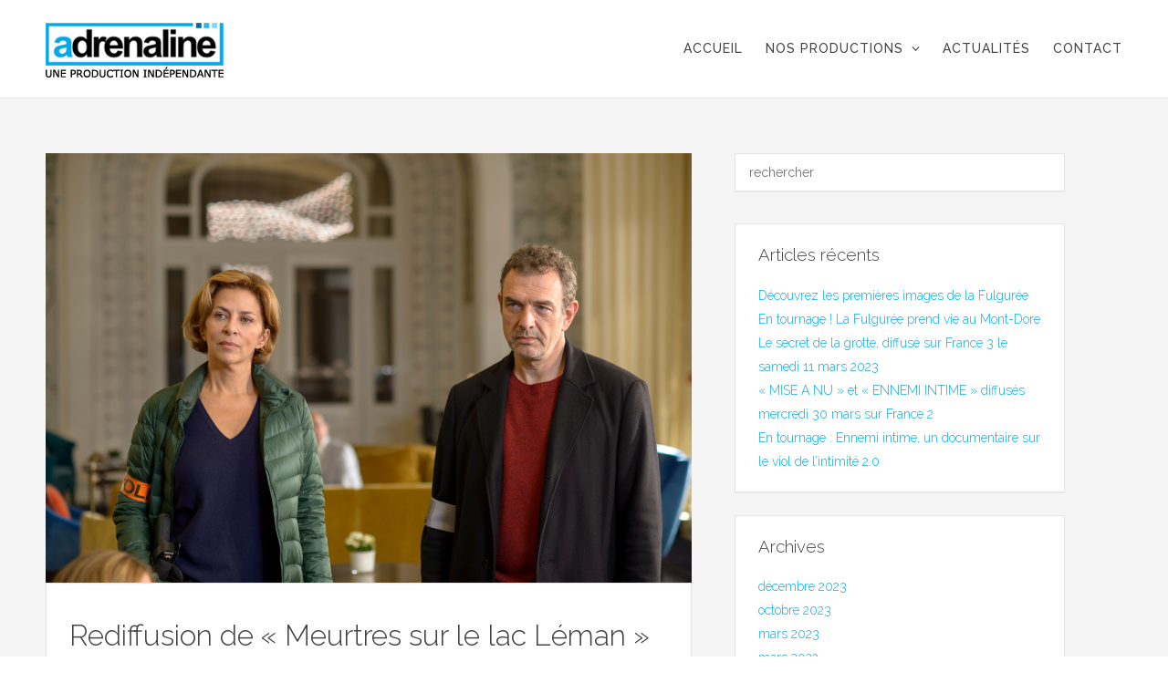

--- FILE ---
content_type: text/html; charset=UTF-8
request_url: https://www.adrenalineprod.fr/2017/12/
body_size: 7505
content:
<!DOCTYPE html>
<!--[if IE 9]> <html class="js ie9 oldie" lang="fr-FR"> <![endif]-->
<!--[if gt IE 8]><!--> <html class="js" lang="fr-FR"> <!--<![endif]-->

<head>
	<meta charset="UTF-8">
	<title>décembre |  2017 |  Adrenaline</title>
	<meta name="viewport" content="width=device-width, initial-scale=1.0">
	<link rel="pingback" href="https://www.adrenalineprod.fr/xmlrpc.php" />
	<meta name='robots' content='max-image-preview:large' />
<link rel='dns-prefetch' href='//maps-api-ssl.google.com' />
<link rel='dns-prefetch' href='//fonts.googleapis.com' />
<link rel='dns-prefetch' href='//s.w.org' />
<link rel="alternate" type="application/rss+xml" title="Adrenaline &raquo; Flux" href="https://www.adrenalineprod.fr/feed/" />
<link rel="alternate" type="application/rss+xml" title="Adrenaline &raquo; Flux des commentaires" href="https://www.adrenalineprod.fr/comments/feed/" />
<script type="text/javascript">
window._wpemojiSettings = {"baseUrl":"https:\/\/s.w.org\/images\/core\/emoji\/13.1.0\/72x72\/","ext":".png","svgUrl":"https:\/\/s.w.org\/images\/core\/emoji\/13.1.0\/svg\/","svgExt":".svg","source":{"concatemoji":"https:\/\/www.adrenalineprod.fr\/wp-includes\/js\/wp-emoji-release.min.js?ver=5.9.12"}};
/*! This file is auto-generated */
!function(e,a,t){var n,r,o,i=a.createElement("canvas"),p=i.getContext&&i.getContext("2d");function s(e,t){var a=String.fromCharCode;p.clearRect(0,0,i.width,i.height),p.fillText(a.apply(this,e),0,0);e=i.toDataURL();return p.clearRect(0,0,i.width,i.height),p.fillText(a.apply(this,t),0,0),e===i.toDataURL()}function c(e){var t=a.createElement("script");t.src=e,t.defer=t.type="text/javascript",a.getElementsByTagName("head")[0].appendChild(t)}for(o=Array("flag","emoji"),t.supports={everything:!0,everythingExceptFlag:!0},r=0;r<o.length;r++)t.supports[o[r]]=function(e){if(!p||!p.fillText)return!1;switch(p.textBaseline="top",p.font="600 32px Arial",e){case"flag":return s([127987,65039,8205,9895,65039],[127987,65039,8203,9895,65039])?!1:!s([55356,56826,55356,56819],[55356,56826,8203,55356,56819])&&!s([55356,57332,56128,56423,56128,56418,56128,56421,56128,56430,56128,56423,56128,56447],[55356,57332,8203,56128,56423,8203,56128,56418,8203,56128,56421,8203,56128,56430,8203,56128,56423,8203,56128,56447]);case"emoji":return!s([10084,65039,8205,55357,56613],[10084,65039,8203,55357,56613])}return!1}(o[r]),t.supports.everything=t.supports.everything&&t.supports[o[r]],"flag"!==o[r]&&(t.supports.everythingExceptFlag=t.supports.everythingExceptFlag&&t.supports[o[r]]);t.supports.everythingExceptFlag=t.supports.everythingExceptFlag&&!t.supports.flag,t.DOMReady=!1,t.readyCallback=function(){t.DOMReady=!0},t.supports.everything||(n=function(){t.readyCallback()},a.addEventListener?(a.addEventListener("DOMContentLoaded",n,!1),e.addEventListener("load",n,!1)):(e.attachEvent("onload",n),a.attachEvent("onreadystatechange",function(){"complete"===a.readyState&&t.readyCallback()})),(n=t.source||{}).concatemoji?c(n.concatemoji):n.wpemoji&&n.twemoji&&(c(n.twemoji),c(n.wpemoji)))}(window,document,window._wpemojiSettings);
</script>
<style type="text/css">
img.wp-smiley,
img.emoji {
	display: inline !important;
	border: none !important;
	box-shadow: none !important;
	height: 1em !important;
	width: 1em !important;
	margin: 0 0.07em !important;
	vertical-align: -0.1em !important;
	background: none !important;
	padding: 0 !important;
}
</style>
	<link rel='stylesheet' id='aqpb-view-css-css'  href='https://www.adrenalineprod.fr/wp-content/plugins/ebor-page-builder-master/assets/css/aqpb-view.css?ver=1769159334' type='text/css' media='all' />
<link rel='stylesheet' id='wp-block-library-css'  href='https://www.adrenalineprod.fr/wp-includes/css/dist/block-library/style.min.css?ver=5.9.12' type='text/css' media='all' />
<style id='global-styles-inline-css' type='text/css'>
body{--wp--preset--color--black: #000000;--wp--preset--color--cyan-bluish-gray: #abb8c3;--wp--preset--color--white: #ffffff;--wp--preset--color--pale-pink: #f78da7;--wp--preset--color--vivid-red: #cf2e2e;--wp--preset--color--luminous-vivid-orange: #ff6900;--wp--preset--color--luminous-vivid-amber: #fcb900;--wp--preset--color--light-green-cyan: #7bdcb5;--wp--preset--color--vivid-green-cyan: #00d084;--wp--preset--color--pale-cyan-blue: #8ed1fc;--wp--preset--color--vivid-cyan-blue: #0693e3;--wp--preset--color--vivid-purple: #9b51e0;--wp--preset--gradient--vivid-cyan-blue-to-vivid-purple: linear-gradient(135deg,rgba(6,147,227,1) 0%,rgb(155,81,224) 100%);--wp--preset--gradient--light-green-cyan-to-vivid-green-cyan: linear-gradient(135deg,rgb(122,220,180) 0%,rgb(0,208,130) 100%);--wp--preset--gradient--luminous-vivid-amber-to-luminous-vivid-orange: linear-gradient(135deg,rgba(252,185,0,1) 0%,rgba(255,105,0,1) 100%);--wp--preset--gradient--luminous-vivid-orange-to-vivid-red: linear-gradient(135deg,rgba(255,105,0,1) 0%,rgb(207,46,46) 100%);--wp--preset--gradient--very-light-gray-to-cyan-bluish-gray: linear-gradient(135deg,rgb(238,238,238) 0%,rgb(169,184,195) 100%);--wp--preset--gradient--cool-to-warm-spectrum: linear-gradient(135deg,rgb(74,234,220) 0%,rgb(151,120,209) 20%,rgb(207,42,186) 40%,rgb(238,44,130) 60%,rgb(251,105,98) 80%,rgb(254,248,76) 100%);--wp--preset--gradient--blush-light-purple: linear-gradient(135deg,rgb(255,206,236) 0%,rgb(152,150,240) 100%);--wp--preset--gradient--blush-bordeaux: linear-gradient(135deg,rgb(254,205,165) 0%,rgb(254,45,45) 50%,rgb(107,0,62) 100%);--wp--preset--gradient--luminous-dusk: linear-gradient(135deg,rgb(255,203,112) 0%,rgb(199,81,192) 50%,rgb(65,88,208) 100%);--wp--preset--gradient--pale-ocean: linear-gradient(135deg,rgb(255,245,203) 0%,rgb(182,227,212) 50%,rgb(51,167,181) 100%);--wp--preset--gradient--electric-grass: linear-gradient(135deg,rgb(202,248,128) 0%,rgb(113,206,126) 100%);--wp--preset--gradient--midnight: linear-gradient(135deg,rgb(2,3,129) 0%,rgb(40,116,252) 100%);--wp--preset--duotone--dark-grayscale: url('#wp-duotone-dark-grayscale');--wp--preset--duotone--grayscale: url('#wp-duotone-grayscale');--wp--preset--duotone--purple-yellow: url('#wp-duotone-purple-yellow');--wp--preset--duotone--blue-red: url('#wp-duotone-blue-red');--wp--preset--duotone--midnight: url('#wp-duotone-midnight');--wp--preset--duotone--magenta-yellow: url('#wp-duotone-magenta-yellow');--wp--preset--duotone--purple-green: url('#wp-duotone-purple-green');--wp--preset--duotone--blue-orange: url('#wp-duotone-blue-orange');--wp--preset--font-size--small: 13px;--wp--preset--font-size--medium: 20px;--wp--preset--font-size--large: 36px;--wp--preset--font-size--x-large: 42px;}.has-black-color{color: var(--wp--preset--color--black) !important;}.has-cyan-bluish-gray-color{color: var(--wp--preset--color--cyan-bluish-gray) !important;}.has-white-color{color: var(--wp--preset--color--white) !important;}.has-pale-pink-color{color: var(--wp--preset--color--pale-pink) !important;}.has-vivid-red-color{color: var(--wp--preset--color--vivid-red) !important;}.has-luminous-vivid-orange-color{color: var(--wp--preset--color--luminous-vivid-orange) !important;}.has-luminous-vivid-amber-color{color: var(--wp--preset--color--luminous-vivid-amber) !important;}.has-light-green-cyan-color{color: var(--wp--preset--color--light-green-cyan) !important;}.has-vivid-green-cyan-color{color: var(--wp--preset--color--vivid-green-cyan) !important;}.has-pale-cyan-blue-color{color: var(--wp--preset--color--pale-cyan-blue) !important;}.has-vivid-cyan-blue-color{color: var(--wp--preset--color--vivid-cyan-blue) !important;}.has-vivid-purple-color{color: var(--wp--preset--color--vivid-purple) !important;}.has-black-background-color{background-color: var(--wp--preset--color--black) !important;}.has-cyan-bluish-gray-background-color{background-color: var(--wp--preset--color--cyan-bluish-gray) !important;}.has-white-background-color{background-color: var(--wp--preset--color--white) !important;}.has-pale-pink-background-color{background-color: var(--wp--preset--color--pale-pink) !important;}.has-vivid-red-background-color{background-color: var(--wp--preset--color--vivid-red) !important;}.has-luminous-vivid-orange-background-color{background-color: var(--wp--preset--color--luminous-vivid-orange) !important;}.has-luminous-vivid-amber-background-color{background-color: var(--wp--preset--color--luminous-vivid-amber) !important;}.has-light-green-cyan-background-color{background-color: var(--wp--preset--color--light-green-cyan) !important;}.has-vivid-green-cyan-background-color{background-color: var(--wp--preset--color--vivid-green-cyan) !important;}.has-pale-cyan-blue-background-color{background-color: var(--wp--preset--color--pale-cyan-blue) !important;}.has-vivid-cyan-blue-background-color{background-color: var(--wp--preset--color--vivid-cyan-blue) !important;}.has-vivid-purple-background-color{background-color: var(--wp--preset--color--vivid-purple) !important;}.has-black-border-color{border-color: var(--wp--preset--color--black) !important;}.has-cyan-bluish-gray-border-color{border-color: var(--wp--preset--color--cyan-bluish-gray) !important;}.has-white-border-color{border-color: var(--wp--preset--color--white) !important;}.has-pale-pink-border-color{border-color: var(--wp--preset--color--pale-pink) !important;}.has-vivid-red-border-color{border-color: var(--wp--preset--color--vivid-red) !important;}.has-luminous-vivid-orange-border-color{border-color: var(--wp--preset--color--luminous-vivid-orange) !important;}.has-luminous-vivid-amber-border-color{border-color: var(--wp--preset--color--luminous-vivid-amber) !important;}.has-light-green-cyan-border-color{border-color: var(--wp--preset--color--light-green-cyan) !important;}.has-vivid-green-cyan-border-color{border-color: var(--wp--preset--color--vivid-green-cyan) !important;}.has-pale-cyan-blue-border-color{border-color: var(--wp--preset--color--pale-cyan-blue) !important;}.has-vivid-cyan-blue-border-color{border-color: var(--wp--preset--color--vivid-cyan-blue) !important;}.has-vivid-purple-border-color{border-color: var(--wp--preset--color--vivid-purple) !important;}.has-vivid-cyan-blue-to-vivid-purple-gradient-background{background: var(--wp--preset--gradient--vivid-cyan-blue-to-vivid-purple) !important;}.has-light-green-cyan-to-vivid-green-cyan-gradient-background{background: var(--wp--preset--gradient--light-green-cyan-to-vivid-green-cyan) !important;}.has-luminous-vivid-amber-to-luminous-vivid-orange-gradient-background{background: var(--wp--preset--gradient--luminous-vivid-amber-to-luminous-vivid-orange) !important;}.has-luminous-vivid-orange-to-vivid-red-gradient-background{background: var(--wp--preset--gradient--luminous-vivid-orange-to-vivid-red) !important;}.has-very-light-gray-to-cyan-bluish-gray-gradient-background{background: var(--wp--preset--gradient--very-light-gray-to-cyan-bluish-gray) !important;}.has-cool-to-warm-spectrum-gradient-background{background: var(--wp--preset--gradient--cool-to-warm-spectrum) !important;}.has-blush-light-purple-gradient-background{background: var(--wp--preset--gradient--blush-light-purple) !important;}.has-blush-bordeaux-gradient-background{background: var(--wp--preset--gradient--blush-bordeaux) !important;}.has-luminous-dusk-gradient-background{background: var(--wp--preset--gradient--luminous-dusk) !important;}.has-pale-ocean-gradient-background{background: var(--wp--preset--gradient--pale-ocean) !important;}.has-electric-grass-gradient-background{background: var(--wp--preset--gradient--electric-grass) !important;}.has-midnight-gradient-background{background: var(--wp--preset--gradient--midnight) !important;}.has-small-font-size{font-size: var(--wp--preset--font-size--small) !important;}.has-medium-font-size{font-size: var(--wp--preset--font-size--medium) !important;}.has-large-font-size{font-size: var(--wp--preset--font-size--large) !important;}.has-x-large-font-size{font-size: var(--wp--preset--font-size--x-large) !important;}
</style>
<link rel='stylesheet' id='contact-form-7-css'  href='https://www.adrenalineprod.fr/wp-content/plugins/contact-form-7/includes/css/styles.css?ver=4.4.2' type='text/css' media='all' />
<link rel='stylesheet' id='zilla-likes-css'  href='https://www.adrenalineprod.fr/wp-content/plugins/likes/styles/zilla-likes.css?ver=5.9.12' type='text/css' media='all' />
<link rel='stylesheet' id='rs-plugin-settings-css'  href='https://www.adrenalineprod.fr/wp-content/plugins/revslider/rs-plugin/css/settings.css?ver=4.6.93' type='text/css' media='all' />
<style id='rs-plugin-settings-inline-css' type='text/css'>
.tp-caption a{color:#ff7302;text-shadow:none;-webkit-transition:all 0.2s ease-out;-moz-transition:all 0.2s ease-out;-o-transition:all 0.2s ease-out;-ms-transition:all 0.2s ease-out}.tp-caption a:hover{color:#ffa902}
</style>
<link rel='stylesheet' id='ebor-font-css'  href='https://fonts.googleapis.com/css?family=Raleway%3A300%2C400%2C500&#038;ver=5.9.12' type='text/css' media='all' />
<link rel='stylesheet' id='ebor-awesome-css'  href='https://www.adrenalineprod.fr/wp-content/themes/tides/css/font-awesome.min.css?ver=5.9.12' type='text/css' media='all' />
<link rel='stylesheet' id='ebor-framework-css'  href='https://www.adrenalineprod.fr/wp-content/themes/tides/css/framework.css?ver=5.9.12' type='text/css' media='all' />
<link rel='stylesheet' id='ebor-plugins-css'  href='https://www.adrenalineprod.fr/wp-content/themes/tides/css/plugins.css?ver=5.9.12' type='text/css' media='all' />
<link rel='stylesheet' id='ebor-style-css'  href='https://www.adrenalineprod.fr/wp-content/themes/tides/style.css?ver=5.9.12' type='text/css' media='all' />
<link rel='stylesheet' id='ebor-custom-css'  href='https://www.adrenalineprod.fr/wp-content/themes/tides/custom.css?ver=5.9.12' type='text/css' media='all' />
<script type='text/javascript' src='https://www.adrenalineprod.fr/wp-includes/js/jquery/jquery.min.js?ver=3.6.0' id='jquery-core-js'></script>
<script type='text/javascript' src='https://www.adrenalineprod.fr/wp-includes/js/jquery/jquery-migrate.min.js?ver=3.3.2' id='jquery-migrate-js'></script>
<script type='text/javascript' id='zilla-likes-js-extra'>
/* <![CDATA[ */
var zilla = {"ajaxurl":"https:\/\/www.adrenalineprod.fr\/wp-admin\/admin-ajax.php"};
var zilla_likes = {"ajaxurl":"https:\/\/www.adrenalineprod.fr\/wp-admin\/admin-ajax.php"};
/* ]]> */
</script>
<script type='text/javascript' src='https://www.adrenalineprod.fr/wp-content/plugins/likes/scripts/zilla-likes.js?ver=5.9.12' id='zilla-likes-js'></script>
<script type='text/javascript' src='https://www.adrenalineprod.fr/wp-content/plugins/revslider/rs-plugin/js/jquery.themepunch.tools.min.js?ver=4.6.93' id='tp-tools-js'></script>
<script type='text/javascript' src='https://www.adrenalineprod.fr/wp-content/plugins/revslider/rs-plugin/js/jquery.themepunch.revolution.min.js?ver=4.6.93' id='revmin-js'></script>
<link rel="https://api.w.org/" href="https://www.adrenalineprod.fr/wp-json/" /><link rel="EditURI" type="application/rsd+xml" title="RSD" href="https://www.adrenalineprod.fr/xmlrpc.php?rsd" />
<link rel="wlwmanifest" type="application/wlwmanifest+xml" href="https://www.adrenalineprod.fr/wp-includes/wlwmanifest.xml" /> 
<meta name="generator" content="WordPress 5.9.12" />
		<script type="text/javascript">
			jQuery(document).ready(function() {
				// CUSTOM AJAX CONTENT LOADING FUNCTION
				var ajaxRevslider = function(obj) {
				
					// obj.type : Post Type
					// obj.id : ID of Content to Load
					// obj.aspectratio : The Aspect Ratio of the Container / Media
					// obj.selector : The Container Selector where the Content of Ajax will be injected. It is done via the Essential Grid on Return of Content
					
					var content = "";

					data = {};
					
					data.action = 'revslider_ajax_call_front';
					data.client_action = 'get_slider_html';
					data.token = 'dbe5ab0304';
					data.type = obj.type;
					data.id = obj.id;
					data.aspectratio = obj.aspectratio;
					
					// SYNC AJAX REQUEST
					jQuery.ajax({
						type:"post",
						url:"https://www.adrenalineprod.fr/wp-admin/admin-ajax.php",
						dataType: 'json',
						data:data,
						async:false,
						success: function(ret, textStatus, XMLHttpRequest) {
							if(ret.success == true)
								content = ret.data;								
						},
						error: function(e) {
							console.log(e);
						}
					});
					
					 // FIRST RETURN THE CONTENT WHEN IT IS LOADED !!
					 return content;						 
				};
				
				// CUSTOM AJAX FUNCTION TO REMOVE THE SLIDER
				var ajaxRemoveRevslider = function(obj) {
					return jQuery(obj.selector+" .rev_slider").revkill();
				};

				// EXTEND THE AJAX CONTENT LOADING TYPES WITH TYPE AND FUNCTION
				var extendessential = setInterval(function() {
					if (jQuery.fn.tpessential != undefined) {
						clearInterval(extendessential);
						if(typeof(jQuery.fn.tpessential.defaults) !== 'undefined') {
							jQuery.fn.tpessential.defaults.ajaxTypes.push({type:"revslider",func:ajaxRevslider,killfunc:ajaxRemoveRevslider,openAnimationSpeed:0.3});   
							// type:  Name of the Post to load via Ajax into the Essential Grid Ajax Container
							// func: the Function Name which is Called once the Item with the Post Type has been clicked
							// killfunc: function to kill in case the Ajax Window going to be removed (before Remove function !
							// openAnimationSpeed: how quick the Ajax Content window should be animated (default is 0.3)
						}
					}
				},30);
			});
		</script>
							<link rel="shortcut icon" href="http://www.adrenalineprod.fr/wp-content/uploads/2015/10/favi.png"><!-- Vipers Video Quicktags v6.5.2 | http://www.viper007bond.com/wordpress-plugins/vipers-video-quicktags/ -->
<style type="text/css">
.vvqbox { display: block; max-width: 100%; visibility: visible !important; margin: 10px auto; } .vvqbox img { max-width: 100%; height: 100%; } .vvqbox object { max-width: 100%; } 
</style>
<script type="text/javascript">
// <![CDATA[
	var vvqflashvars = {};
	var vvqparams = { wmode: "opaque", allowfullscreen: "true", allowscriptaccess: "always" };
	var vvqattributes = {};
	var vvqexpressinstall = "https://www.adrenalineprod.fr/wp-content/plugins/vipers-video-quicktags/resources/expressinstall.swf";
// ]]>
</script>
<!--[if lt IE 9]><script src="http://html5shim.googlecode.com/svn/trunk/html5.js"></script><![endif]-->	
<style type="text/css">
	
	a, 
	.fa-6x,
	code,
	#selectnav li.active > a, 
	#selectnav li a:hover,
	dl.accordion dt.active a {
		color: #03abea;
	}
	
	blockquote, 
	pre, 
	.tab-container div, 
	.tab.active,
	#post-author,
	dl.accordion dt.active  {
		border-left: 3px solid #03abea;
	}
	
	.isotope-alt-image div {
		background: rgba(3,171,234,0.85); 
	}
	
	a:hover, 
	.social a:hover {
		color: #03abea;
	}
	
	.dark-wrapper,
	#selectnav ul li {
		background: #f5f5f5;
	}
	
	.animated {
		-webkit-animation-duration: 1000ms;
		animation-duration: 1000ms;
	}
	
		
</style>
	
</head>


<body class="archive date resize-on">
	
	<div id="page-loader">
		<img src="https://www.adrenalineprod.fr/wp-content/themes/tides/img/loader.gif" alt="loader" />
	</div>
	
	<header id="main-header">
		<div class="wrapper clearfix">
			
			<div id="burger"><i class="fa fa-bars"></i></div>
			
			<div class="one_fourth remove_bottom logo">
			
				<a href="https://www.adrenalineprod.fr">
											<img src="http://www.adrenalineprod.fr/wp-content/uploads/2015/10/new_logo7.png" alt="" class="retina" />
									</a>
				
			</div><!--/one_fourth-->
			
			<div class="three_fourths remove_bottom last">
				<nav>
					<ul id="selectnav" class="menu"><li id="menu-item-581" class="menu-item menu-item-type-post_type menu-item-object-page menu-item-home menu-item-581"><a href="https://www.adrenalineprod.fr/">ACCUEIL</a></li>
<li id="menu-item-575" class="menu-item menu-item-type-post_type menu-item-object-page menu-item-has-children menu-item-575"><a href="https://www.adrenalineprod.fr/productions/">NOS PRODUCTIONS</a>
<ul class="sub-menu">
	<li id="menu-item-579" class="menu-item menu-item-type-post_type menu-item-object-page menu-item-579"><a href="https://www.adrenalineprod.fr/fictions/">FICTIONS</a></li>
	<li id="menu-item-578" class="menu-item menu-item-type-post_type menu-item-object-page menu-item-578"><a href="https://www.adrenalineprod.fr/documentaires/">DOCUMENTAIRES</a></li>
	<li id="menu-item-576" class="menu-item menu-item-type-post_type menu-item-object-page menu-item-576"><a href="https://www.adrenalineprod.fr/programmes-courts/">PROGRAMMES COURTS</a></li>
</ul>
</li>
<li id="menu-item-582" class="menu-item menu-item-type-post_type menu-item-object-page current_page_parent menu-item-582"><a href="https://www.adrenalineprod.fr/actualites/">Actualités</a></li>
<li id="menu-item-577" class="menu-item menu-item-type-post_type menu-item-object-page menu-item-577"><a href="https://www.adrenalineprod.fr/contact/">CONTACT</a></li>
</ul>				</nav>
			</div><!--/three_fourths-->
			
		</div><!--/wrapper-->
	</header><!--/header-->
	
<div class="offset clear"></div><section class="dark-wrapper"><div class="wrapper"><div class="two_thirds"><div class="animated format-image-wrapper" data-animation="fadeInUp animated-visible"><img src="http://www.adrenalineprod.fr/wp-content/uploads/2017/12/MEURTRES-LAC-LEMAN_121-©Nicolas-Robin.jpg" alt="Rediffusion de « Meurtres sur le lac Léman » samedi 23 décembre à 20h55 sur France 3"/></div>
<article id="post-827" class="animated post-827 post type-post status-publish format-image has-post-thumbnail hentry category-telefilm post_format-post-format-image" data-animation="fadeInUp animated-visible">

	<div class="content">
		<h3 class="entry-title">
			<a href="https://www.adrenalineprod.fr/rediffusion-de-meurtres-sur-le-lac-leman-samedi-23-decembre-a-20h55-sur-france-3/" class="light">
				Rediffusion de « Meurtres sur le lac Léman » samedi 23 décembre à 20h55 sur France 3			</a>
			<small>21 décembre 2017</small>
		</h3>
		<p>Ne manquez pas la rediffusion de « Meutres sur le lac Léman », avec Corinne Touzet et Jean-Yves Berteloot, samedi 23 décembre à 20h55 sur France 3 Un thriller écrit par Lionel Pasquier et Clément Théobald Réalisé par Jean Marc Rudnicki</p>
	</div>
	
	<div class="meta">
	<p>
		<a href="#" class="zilla-likes" id="zilla-likes-827" title="Like this" rel="tooltip" data-original-title="Like"><span class="zilla-likes-count">1</span> <span class="zilla-likes-postfix"></span></a>		<a href="https://www.adrenalineprod.fr/rediffusion-de-meurtres-sur-le-lac-leman-samedi-23-decembre-a-20h55-sur-france-3/#respond" class="floatright">0 Comments</a>
	</p>
</div>	
</article></div><aside class="one_third last sidebar">
	
	<div id="search-2" class="widget widget_search animated" data-animation="fadeInUp animated-visible"><form class="searchform" method="get" id="searchform" action="https://www.adrenalineprod.fr">
  <input type="text" id="s2" name="s" class="search" placeholder="rechercher" />
</form></div>
		<div id="recent-posts-2" class="widget widget_recent_entries animated" data-animation="fadeInUp animated-visible">
		<h5>Articles récents</h5>
		<ul>
											<li>
					<a href="https://www.adrenalineprod.fr/decouvrez-les-premieres-images-de-la-fulguree/">Découvrez les premières images de la Fulgurée</a>
									</li>
											<li>
					<a href="https://www.adrenalineprod.fr/en-tournage-la-fulguree-prend-vie-au-mont-dore/">En tournage ! La Fulgurée prend vie au Mont-Dore</a>
									</li>
											<li>
					<a href="https://www.adrenalineprod.fr/le-secret-de-la-grotte/">Le secret de la grotte, diffusé sur France 3 le samedi 11 mars 2023</a>
									</li>
											<li>
					<a href="https://www.adrenalineprod.fr/mise-a-nu-et-ennemi-intime-diffuses-mercredi-30-mars-sur-france-2/">« MISE A NU » et « ENNEMI INTIME » diffusés mercredi 30 mars sur France 2</a>
									</li>
											<li>
					<a href="https://www.adrenalineprod.fr/en-tournage-ennemi-intime-le-viol-de-lintimite-2-0/">En tournage : Ennemi intime, un documentaire sur le viol de l&rsquo;intimité 2.0</a>
									</li>
					</ul>

		</div><div id="archives-2" class="widget widget_archive animated" data-animation="fadeInUp animated-visible"><h5>Archives</h5>
			<ul>
					<li><a href='https://www.adrenalineprod.fr/2023/12/'>décembre 2023</a></li>
	<li><a href='https://www.adrenalineprod.fr/2023/10/'>octobre 2023</a></li>
	<li><a href='https://www.adrenalineprod.fr/2023/03/'>mars 2023</a></li>
	<li><a href='https://www.adrenalineprod.fr/2022/03/'>mars 2022</a></li>
	<li><a href='https://www.adrenalineprod.fr/2021/10/'>octobre 2021</a></li>
	<li><a href='https://www.adrenalineprod.fr/2021/06/'>juin 2021</a></li>
	<li><a href='https://www.adrenalineprod.fr/2021/04/'>avril 2021</a></li>
	<li><a href='https://www.adrenalineprod.fr/2021/02/'>février 2021</a></li>
	<li><a href='https://www.adrenalineprod.fr/2020/10/'>octobre 2020</a></li>
	<li><a href='https://www.adrenalineprod.fr/2019/07/'>juillet 2019</a></li>
	<li><a href='https://www.adrenalineprod.fr/2019/03/'>mars 2019</a></li>
	<li><a href='https://www.adrenalineprod.fr/2019/02/'>février 2019</a></li>
	<li><a href='https://www.adrenalineprod.fr/2019/01/'>janvier 2019</a></li>
	<li><a href='https://www.adrenalineprod.fr/2018/10/'>octobre 2018</a></li>
	<li><a href='https://www.adrenalineprod.fr/2018/09/'>septembre 2018</a></li>
	<li><a href='https://www.adrenalineprod.fr/2017/12/' aria-current="page">décembre 2017</a></li>
	<li><a href='https://www.adrenalineprod.fr/2017/09/'>septembre 2017</a></li>
	<li><a href='https://www.adrenalineprod.fr/2017/06/'>juin 2017</a></li>
	<li><a href='https://www.adrenalineprod.fr/2017/05/'>mai 2017</a></li>
	<li><a href='https://www.adrenalineprod.fr/2017/04/'>avril 2017</a></li>
	<li><a href='https://www.adrenalineprod.fr/2017/03/'>mars 2017</a></li>
	<li><a href='https://www.adrenalineprod.fr/2017/02/'>février 2017</a></li>
	<li><a href='https://www.adrenalineprod.fr/2017/01/'>janvier 2017</a></li>
	<li><a href='https://www.adrenalineprod.fr/2016/12/'>décembre 2016</a></li>
	<li><a href='https://www.adrenalineprod.fr/2016/11/'>novembre 2016</a></li>
	<li><a href='https://www.adrenalineprod.fr/2016/09/'>septembre 2016</a></li>
	<li><a href='https://www.adrenalineprod.fr/2016/06/'>juin 2016</a></li>
	<li><a href='https://www.adrenalineprod.fr/2016/05/'>mai 2016</a></li>
	<li><a href='https://www.adrenalineprod.fr/2016/03/'>mars 2016</a></li>
	<li><a href='https://www.adrenalineprod.fr/2016/02/'>février 2016</a></li>
	<li><a href='https://www.adrenalineprod.fr/2016/01/'>janvier 2016</a></li>
			</ul>

			</div><div id="categories-2" class="widget widget_categories animated" data-animation="fadeInUp animated-visible"><h5>Catégories</h5>
			<ul>
					<li class="cat-item cat-item-28"><a href="https://www.adrenalineprod.fr/category/documentaire/">Documentaires</a>
</li>
	<li class="cat-item cat-item-1"><a href="https://www.adrenalineprod.fr/category/non-classe/">Non classé</a>
</li>
	<li class="cat-item cat-item-27"><a href="https://www.adrenalineprod.fr/category/telefilm/">Téléfilms</a>
</li>
			</ul>

			</div>	
</aside>
<div class="clear"></div><!--CLEAR FLOATS--></div></section>
<footer>
	<div class="wrapper centered">
	
		<div class="social">
			<a href="https://www.facebook.com/Adrenaline-128660113939693/timeline/" target="_blank">
								  <i class="fa fa-facebook"></i>
							  </a><a href="mailto:assistante@adrenalineprod.fr" target="_blank">
								  <i class="fa fa-envelope-o"></i>
							  </a><a href="https://www.instagram.com/adrenaline_prod/" target="_blank">
								  <i class="fa fa-instagram"></i>
							  </a><a href="https://www.linkedin.com/in/adr%C3%A9naline-production-866008211/" target="_blank">
								  <i class="fa fa-linkedin"></i>
							  </a>		</div>
		
	</div>
</footer>

<section class="dark-wrapper">
	<div class="wrapper">
	
		<div class="centered">
			<p><a href="http://www.adrenalineprod.fr/mentions-legales/">Mentions légales</a> - <a href="http://www.adrenalineprod.fr/contact">Contact</a><br />
Réalisation : <a href="http://www.klappagency.com" target="_blank">Klapp Agency</a></p>
		</div>
		
	</div>
</section>
	
	
<script type='text/javascript' src='https://www.adrenalineprod.fr/wp-content/plugins/contact-form-7/includes/js/jquery.form.min.js?ver=3.51.0-2014.06.20' id='jquery-form-js'></script>
<script type='text/javascript' id='contact-form-7-js-extra'>
/* <![CDATA[ */
var _wpcf7 = {"loaderUrl":"https:\/\/www.adrenalineprod.fr\/wp-content\/plugins\/contact-form-7\/images\/ajax-loader.gif","recaptchaEmpty":"Merci de confirmer que vous n\u2019\u00eates pas un robot.","sending":"Envoi en cours..."};
/* ]]> */
</script>
<script type='text/javascript' src='https://www.adrenalineprod.fr/wp-content/plugins/contact-form-7/includes/js/scripts.js?ver=4.4.2' id='contact-form-7-js'></script>
<script type='text/javascript' src='https://maps-api-ssl.google.com/maps/api/js?sensor=false&#038;v=3.exp&#038;ver=5.9.12' id='ebor-googlemapsapi-js'></script>
<script type='text/javascript' src='https://www.adrenalineprod.fr/wp-content/themes/tides/js/plugins.js?ver=5.9.12' id='ebor-plugins-js'></script>
<script type='text/javascript' id='ebor-scripts-js-extra'>
/* <![CDATA[ */
var wp_data = {"image_path":"https:\/\/www.adrenalineprod.fr\/wp-content\/themes\/tides\/img\/"};
/* ]]> */
</script>
<script type='text/javascript' src='https://www.adrenalineprod.fr/wp-content/themes/tides/js/custom.js?ver=5.9.12' id='ebor-scripts-js'></script>
</body>
</html>

--- FILE ---
content_type: text/css
request_url: https://www.adrenalineprod.fr/wp-content/themes/tides/style.css?ver=5.9.12
body_size: 6154
content:
/*
Theme Name: Tides
Theme URI: http://www.madeinebor.com
Version: 1.0.15
Description: Tides - A Stylish Single Page Theme
Author: TommusRhodus
Author URI: http://www.madeinebor.com
License: GNU General Public License version 3.0
License URI: http://www.gnu.org/licenses/gpl-3.0.html
Tags: white, custom-background, threaded-comments, translation-ready, custom-menu
*/


/* 

WARNING! DO NOT EDIT THIS FILE!

To make it easy to update your theme, you should not edit the styles in this file. Instead use 
the custom.css file to add your styles. You can copy a style from this file and paste it in 
custom.css and it will override the style in this file. You have been warned! :)

*/
/*-------------------------------------------------------------------------------------------*/

/*-----------------------------------------------------------------------------------*/
/*	TABLE OF CONTENTS
/*-----------------------------------------------------------------------------------*/

/* Section 1. -- General & Global Styles - other type styles found in /css/framework.css */
/* Section 2. -- Helper Classes - quick classes for easy style modification */
/* Section 3. -- Header Styles - styles for main and sub headers */
/* Section 4. -- Navigation Styles - Styles for the nav menu, and the filter menu for the portfolio */
/* Section 5. -- Homepage Styles - all styling for the main homepage elements, and also ebor_carousel styling */
/* Section 6. -- Portfolio Styles - all styling for both portfolio and portfolio-alt */
/* Section 7. -- Blog Styles - all the styling for all 3 blog layouts, and also the blog single pages */
/* Section 8. -- Contact Styles - contact page styles, including map */
/* Section 9. -- Footer Styles - Styles for footer and subfooter */
/* Section 10. -- Revolution Slider Styles - Custom styling for revolution slider, default styling is in /css/settings.css */
/* Section 11. -- Isotope Styles - required styles for isotope, no need to modify */
/* Section 12. -- Tabs & Accordions Styles - styling for tabs, side tabs and accordions */
/* Section 13. -- Responsive Styles - Media queries */


/*-----------------------------------------------------------------------------------*/
/*	GENERAL & GLOBAL STYLES
/*-----------------------------------------------------------------------------------*/

body, 
html {
	overflow-x: hidden !important;
}

body {
	font-family: 'Raleway', sans-serif; 
	font-weight: 300; 
	overflow-x: hidden; 
	line-height: 26px; 
	font-size: 14px; 
	color: #414141; 
	background: #fff;
}

.js #page-loader {
	position: fixed;
	top: 50%;
	left: 50%;
	z-index: 9999;
	background: #fff;
	padding: 8px;
	border-radius: 3px;
	margin-left: -15px;
	margin-top: -15px;
	-webkit-box-shadow: 0 0 2px 1px rgba(0,0,0,0.1);
	box-shadow: 0 0 2px 1px rgba(0,0,0,0.1);
	pointer-events: none;
}

.js.ie9 #page-loader {
	display: none;
}

.js .light.scroller {
	opacity: 0;
}

h1, 
h2, 
h3, 
h4, 
h5, 
h6, 
a {
	font-weight: 300;
}

h1 a, 
h2 a, 
h3 a, 
h4 a, 
h5 a, 
h6 a {
	color: #414141;
}

h1, 
h2, 
h3 {
	font-weight: 500;
}

a, 
.fa-6x {
	text-decoration: none; 
	color: #e74c3c;
}

a:hover, 
.social a:hover {
	color: #c0392b;
}

p {
	margin-bottom: 25px;
}

.wrapper {
	margin: 0 auto; 
	width: 960px; 
	position: relative;
}

strong, b {
	font-weight: 500;
}

em {
	font-style: italic;
}

section, footer {
	padding: 60px 0 40px;
}

img {
	vertical-align: bottom;
}

::selection {
    background: #fefac7; /* Safari */
    color: #555555;
}
::-moz-selection {
    background: #fefac7; /* Firefox */
    color: #555555;
}

hr {
	height: 1px; 
	width: 35px; 
	background: #c7c7c7; 
	border: none; 
	margin: 30px 0;
}

code {
	background: #f5f5f5; 
	padding: 2px 8px; 
	border-radius: 2px; 
	border: 1px solid #e5e5e5; 
	color: #e74c3c; 
	margin: 0 3px; 
	font-family: monospace; 
	font-size: 12px;
}

pre {
	margin-bottom:30px;
}

pre code {
	background: none; 
	padding: 0; 
	border: none; 
	font-family: monospace; 
	color: #414141;
}

input, 
textarea, 
.load-more {
	width: 100%; 
	background: none; 
	border: 1px solid #e5e5e5; 
	padding: 12px 15px; 
	box-shadow: 0 1px 1px #eaeaea, inset 0 1px 0 #fbfbfb; 
	font-size: 14px; 
	background: #fff;
	font-family: 'Raleway', sans-serif;
}

#load-more-wrapper a {
	display: none;
}

#load-more-wrapper a:first-child {
	display: block;
}

input {
	margin-bottom: 10px;
}

input:focus, 
textarea:focus, 
input[type="submit"]:hover {
	border-color: #c7c7c7;
}

input[type="submit"] {
	width: auto; 
	cursor: pointer; 
	color: #a7a7a7;
}

input[type="submit"]:hover {
	color: #666;
}

textarea {
	min-height: 160px; 
	resize: none; 
	margin-bottom: 15px;
}

blockquote, 
pre, 
.tab-container div, 
.tab.active,
#post-author {
	margin-bottom: 25px; 
	padding: 10px 20px; 
	border: 1px solid #c7c7c7; 
	box-shadow: 0 1px 1px #eaeaea; 
	display: block; 
	border-left: 3px solid #e74c3c;
}

blockquote p:last-child {
	margin-bottom: 0;
}

ol.numbered {
	list-style: decimal; 
	margin: 0 0 25px 40px;
}

ul.unordered {
	list-style: square; 
	margin: 0 0 25px 40px;
}

small {
	display: block;
	font-size: 20px;
}

.button {
	border-radius: 0;
}

/*-----------------------------------------------------------------------------------*/
/*	END GENERAL & GLOBAL STYLES
/*-----------------------------------------------------------------------------------*/

/*-----------------------------------------------------------------------------------*/
/*	HELPER CLASSES
/*-----------------------------------------------------------------------------------*/

.isotope-alt-details {
	-webkit-transition: all 200ms ease-in-out; 
	-moz-transition: all 200ms ease-in-out; 
	-ms-transition: all 200ms ease-in-out; 
	-o-transition: all 200ms ease-in-out; 
	transition: all 200ms ease-in-out;
}

.remove-bottom {
	margin-bottom: 0;
	font-size: 120%;
}

.floatleft, 
.floatright {
	display: inline-block;
}

.floatleft {
	float: left;
}

.floatright {
	float: right;
}

.small-padding {
	padding: 23px 0 0; border-top: 1px solid #e5e5e5; border-bottom: 1px solid #e5e5e5; background: #fff; clear: both;
}

.margin-bottom-10 {
	margin-bottom: 10px;
}

.alert, 
.example-column {
	background: #f5f5f5; border: 1px solid #e5e5e5; padding: 5px 10px; margin-bottom: 4%;
}

.alert i {
	float: right; cursor: pointer; font-size: 18px; padding-top: 4px;
}

.alert.danger {
	background: #ffe5e3; color: #d90f00; border-color: #f9bbb8;
}

.alert.warning {
	background: #fff6d6; color: #a26025; border-color: #f8d867;
}

.alert.success {
	background: #cef0cb; color: #698733; border-color: #91cc8c;
}

.centered {
	text-align: center;
}

.light {
	font-weight: 300;
}

.heavy {
	font-weight: 500;
}

.break15 {
	width: 100%; 
	height: 15px;
}

/*-----------------------------------------------------------------------------------*/
/*	END HELPER CLASSES
/*-----------------------------------------------------------------------------------*/

/*-----------------------------------------------------------------------------------*/
/*	HEADER STYLES
/*-----------------------------------------------------------------------------------*/

div.logo {
	height: 57px;
}

#main-header {
	padding: 25px 0;
	background: #fff;
	position: fixed;
	top: 0; 
	left: 0;
	width: 100%;
	z-index: 99999;
	border-bottom: 1px solid #e5e5e5;
}

.resize-off #main-header {
	padding: 25px 0 !important;
}

#main-header * {
	margin-bottom: 0 !important;
}

.admin-bar #main-header {
	top: 32px;
}

#selectnav {
	float: right;
	padding-top: 15px;
}

#selectnav li {
	float: left; margin-left: 25px;
}

#selectnav li a {
	 color: #414141; 
	 text-transform: uppercase; 
	 font-weight: 500;
	 letter-spacing: 1px;
}

#selectnav li.active > a, 
#selectnav li a:hover {
	color: #e74c3c;
}

.header-small #selectnav {
	padding-top: 7px;
}

.logo-dark {
	display: none;
}

#selectnav > li:last-of-type ul {
	margin-left: -135px;
}

#selectnav ul {
	position: absolute;
	z-index: 999;
	padding-top: 42px;
	display: none;
	min-width: 200px;
}

#selectnav ul li {
	display: block;
	margin: 0;
	float: none;
	font-size: 12px;
	background: #f5f5f5;
	padding: 10px 20px 0;
	border-right: 1px solid #e5e5e5;
	border-left: 1px solid #e5e5e5;
}

#selectnav i {
	margin-left: 5px;
}

#selectnav ul > li:last-child {
	padding-bottom: 12px;
	border-bottom: 1px solid #e5e5e5;
}

#selectnav li:hover > ul {
	display: block;
}

#selectnav ul ul {
	padding-top: 0;
	left: 100%;
	margin-top: -36px;
	margin-left: -1px;
}

/*-----------------------------------------------------------------------------------*/
/*	END HEADER STYLES
/*-----------------------------------------------------------------------------------*/

/*-----------------------------------------------------------------------------------*/
/*	HOMEPAGE STYLES
/*-----------------------------------------------------------------------------------*/

.parallax {
	background-position: center;
	background-attachment: fixed;
	background-repeat: no-repeat;
	-webkit-background-size: cover;
	-moz-background-size: cover;
	-o-background-size: cover;
	background-size: cover;
	text-align: center;
	position: static !important;
}
@media screen and (-webkit-min-device-pixel-ratio:0) {
  .parallax {
  	background-attachment: scroll;	
  }
}
.mobile .parallax {
	background-attachment: scroll;
}

.button.white.light {
	background: none;
	color: #fff;
	border: 2px solid #fff;
	box-shadow: none;
	text-shadow: none;
	font-size: 18px;
	margin: 0;
	text-transform: uppercase;
	letter-spacing: 2px;
	font-weight: 400;
}

.service {
	text-align: center;
}

/*-----------------------------------------------------------------------------------*/
/*	END HOMEPAGE STYLES
/*-----------------------------------------------------------------------------------*/

/*-----------------------------------------------------------------------------------*/
/*	LEGACY VIDEO STYLES
/*-----------------------------------------------------------------------------------*/
.vjs-control-bar {
	text-indent: -9999px;
}

#big-video-wrap {
	position: absolute;
	top: 0;
	left: 0;
	width: 100%;
	height: 100%;
	padding-top: 108px;
	z-index: -1;
	overflow-x: hidden;
	overflow-y: hidden;
	opacity: 0;
}

.admin-bar #big-video-wrap {
	top: 32px;
}

#big-video-image {
	max-width: none;
	position: relative;
}

.full {
	 width: 100%; 
	 height: 100%;
	background-repeat: no-repeat;
	background-position: center center;
	background-attachment: scroll;
    -webkit-background-size: cover; 
    -moz-background-size: cover; 
    -o-background-size: cover; 
    background-size: cover; 
	text-align: center;
	padding: 0 !important;
}

.full * {
	color: #fff; font-weight: 300;
}

.full.video {
	opacity: 0;
}

.legacy-header-button {
	text-align: center;
	position: absolute;
	bottom: 50px;
	left: 0;
	right: 0;
}

.mute {
	right: 20px;
	position: absolute;
	bottom: 20px;
	font-size: 28px;
}

h1.mega {
	position: relative;
	top: 40%;
}

.big h1.mega {
	margin-top: -33px;
}

.big h1.mega.single {
	margin-top: 0;
}

/*-----------------------------------------------------------------------------------*/
/*	PORTFOLIO STYLES
/*-----------------------------------------------------------------------------------*/

.isotope-alt-image div {
	position: absolute; 
	bottom: 0; 
	left: 0; 
	display: none; 
	background: rgba(231,76,60,0.85); 
	width: 100%; 
	height: 100%; 
	padding: 30px; 
	color: #fff; 
	text-align: left;
}

.isotope-alt-image div h4 {
	color: #fff; 
	font-size: 20px;
}

.isotope-alt-image div h4 small {
	font-size: 16px;
}

.isotope-alt-image div i {
	position: absolute;
	top: 50%;
	left: 50%;
	margin: -13px 0 0 -13px;
}

.portfolio-isotope li {
	float: left; 
	width: 33.3%; 
	position: relative;
}

.portfolio-isotope li.col4 {
	width: 24.8%;
}

.portfolio-isotope li {
	margin-bottom: 30px; padding: 0 15px;
}

.portfolio-isotope li:hover .isotope-alt-details {
	opacity: 0; pointer-events: none;
}

.isotope-alt-details {
	text-align: center; position: absolute; bottom: 0; left: 0; width: 100%; padding: 0 15px;
}

.isotope-alt-details div {
	display: block; border: 1px solid #e5e5e5; box-shadow: 0 1px 1px #eaeaea, inset 0 1px 0 #fbfbfb; background: #fff; border-top: none;
}

.portfolio-isotope {
	margin: 0 -15px 10px;
}

.isotope-alt-details h4 {
	padding-top: 10px; 
}

.isotope-alt-details .meta {
	position: relative; padding-bottom: 13px; margin-bottom: 0; 
}

.isotope-alt-image {
	position: relative; display: block; overflow: hidden; text-align: center; font-size: 120%;
}

.isotope-alt-image img {
	width: 100%;
}

.load-more {
	width: 100%; 
	text-align: center; 
	font-size: 16px; 
	cursor: pointer; 
	background: #fff; 
	display: block; 
	margin-bottom: 30px; 
	color: #414141;
	text-transform: uppercase;
	letter-spacing: 2px;
}
.load-more.clicked {
	pointer-events: none;
}

.load-more:hover, 
#filters a:hover, 
#filters a.active,
#pagination a:hover, 
#pagination a.active {
	border-color: #b7b7b7; 
	color: #111;
}

h3 small {
	display: inline-block; 
	font-size: 16px; 
	margin-left: 7px; 
	color: #c7c7c7;
}

.the-tags {
	color: #c7c7c7;
	font-size: 16px;
	text-transform: uppercase;
	letter-spacing: 12px;
}

.the-tags a {
	margin: 0 5px 0 1px;
}

#filters,
#pagination {
	margin-bottom: 40px;
}

#filters a,
#pagination a {
	border: 1px solid #e5e5e5; 
	padding: 7px 13px; 
	box-shadow: 0 1px 1px #eaeaea, inset 0 1px 0 #fbfbfb; 
	margin: 0 5px 5px 0;
	background: #fff;
}

#pagination a {
	font-size: 18px;
}

#loader {
	opacity: 1; 
	position: relative; 
	top: 40px;
	max-width: 860px; 
	width: 90%;
	margin: 0 auto 0;
}

#loader article {
	margin-bottom: 130px;
}

#loader article .two_thirds p:last-of-type {
	margin-bottom: 0;
}

.portfolio-close {
	position: absolute; 
	display: block; 
	width: 100%; 
	text-align: center; 
	margin-bottom: 20px; 
	top: -55px; 
	font-size: 44px; 
	color: #c7c7c7;
}

.single-portfolio .portfolio-close {
	display: none;
}

.overflow-hidden article {
	position: relative; top: 50px;
}

/*-----------------------------------------------------------------------------------*/
/*	END PORTFOLIO STYLES
/*-----------------------------------------------------------------------------------*/

.section-marker { clear:both; }

/*-----------------------------------------------------------------------------------*/
/*	BLOG STYLES
/*-----------------------------------------------------------------------------------*/

article, .widget {
	border: 1px solid #e5e5e5; padding: 20px 25px; box-shadow: 0 1px 1px #eaeaea, inset 0 1px 0 #fbfbfb; background: #fff;
}

.widget {
	margin-bottom: 25px;
}

.widget p:last-child {
	margin-bottom: 0;
}

.widget.widget_search {
	background: none; 
	padding: 0; 
	border: none; 
	box-shadow: none;
}

article {
	padding: 0; 
	margin-bottom: 50px;
}

article .content {
	padding: 35px 25px 20px;
}

article .meta {
	padding: 15px 25px 15px; 
	font-size: 12px; 
	border-top: 1px solid #e5e5e5;
}

article .meta p {
	margin-bottom: 0;
}
/*-----------------------------------------------------------------------------------*/
/*	END BLOG STYLES
/*-----------------------------------------------------------------------------------*/

/*-----------------------------------------------------------------------------------*/
/*	FOOTER STYLES
/*-----------------------------------------------------------------------------------*/

footer {
	border-top: 1px solid #e5e5e5; 
	border-bottom: 1px solid #e5e5e5; 
	padding: 45px 0;
	background: #fff;
}

.social a {
	font-size: 32px; 
	margin: 0 10px; 
	color: #c7c7c7;
}

/*-----------------------------------------------------------------------------------*/
/*	END FOOTER STYLES
/*-----------------------------------------------------------------------------------*/

/*-----------------------------------------------------------------------------------*/
/*	WORDPRESS STYLES
/*-----------------------------------------------------------------------------------*/

#reply-title {
	font-size: 22px;
}

dl.accordion {
	margin-bottom: 30px;
}

dl.accordion dt, 
dl.accordion dd {
	margin-bottom: 10px; border: 1px solid #c7c7c7; box-shadow: 0 1px 1px #eaeaea; display: block;
}

dl.accordion dd {
	padding: 20px; margin-bottom: 25px; display: none;
}

dl.accordion dd p:last-child {
	margin-bottom: 0;
}

dl.accordion dt.active {
	border-left: 3px solid #e74c3c;
}

dl.accordion dt a {
	padding: 10px 20px; display: block;
}

dl.accordion dt.active a {
	color: #e74c3c;
}

.hentry .content ul, 
.hentry .content ol,
.aq-block-aq_ebor_text_block ul,
.aq-block-aq_ebor_text_block ol,
.aq-block-aq_icon_column_block ul,
.aq-block-aq_icon_column_block ol {
	margin: 0 0 30px 35px;
}

.hentry .content ul,
.aq-block-aq_ebor_text_block ul,
.aq-block-aq_icon_column_block ul {
	list-style: square;
}

.hentry .content ol,
.aq-block-aq_ebor_text_block ol,
.aq-block-aq_icon_column_block ol {
	list-style: decimal;
}

.aq-template-wrapper > .aq-block.aq-block-aq_map_block {
	float: none;
	width: 100%;
}

.fa-6x {
	font-size: 6em;
}

.offset {
	height: 108px;
}

.sticky {}

.bypostauthor img.avatar {}

img.alignleft,
img.aligncenter,
img.alignright,
img.alignnone {
	margin-bottom: 15px;
	margin-top: 15px;
}

img.alignnone {
	display: block;
}

img.alignleft { float: left; margin-right: 30px; }

img.alignright { float: right; margin-left: 30px; }

img.aligncenter { display: block; margin-right: auto; margin-left: auto; text-align: center; }

.wp-caption { margin: 40px 0; max-width: 100%; text-align: center; color: #999; padding: 0 40px; }

.gallery-caption { margin: 40px 0; max-width: 100%; text-align: center; color: #999; padding: 0 40px; position: absolute; top: 0; left: 0; z-index: 999; }

.wp-caption-text, .gallery-caption-text { margin: 6px 0; font-style: italic; font-size: 95%; line-height: 120%; }

.aligncenter { text-align: center }

p:empty {
	display: none;
}

.map img {
	max-width: none;
}

table#wp-calendar {
	border: 1px solid #e5e5e5;
}

table#wp-calendar>tbody>tr>td>a {
	text-decoration: underline;
}

table#wp-calendar thead>tr>th { 
	width: 35px;
	height: 20px;
	text-align: center;
	border: 1px solid #e5e5e5;
}

table#wp-calendar tbody>tr>td {
	width: 35px;
	height: 20px;
	text-align: center;
	border: 1px solid #e5e5e5;
}

table#wp-calendar tfoot>tr>td>a, tfoot>tr>td>a:link, tfoot>tr>td>a:visited, tfoot>tr>td>a:hover, tfoot>tr>td>a:active {
	text-decoration: underline;
	height: 23px;
	margin-left: 10px;
	padding-bottom: 3px;
}

table#wp-calendar tfoot>tr>td#prev {
	width: 58px;
	height: 20px;
	text-align: left;
}

table#wp-calendar tfoot>tr>td#next {
	width: 58px;
	height: 20px;
	text-align: right;
}

.widget_rss ul li:before {
	display: none;
}

.widget_rss li {
	margin-bottom: 20px; 
	padding-bottom: 20px;
}

.widget_rss li .rsswidget, .widget_rss li cite {
	font-weight: bold; 
	display: block;
}

.widget_rss li .rss-date {
	display: block;
	margin-bottom: 10px;
}

.widget_rss li cite {
	margin-top: 10px;
}

select {
	max-width: 100%;
}

a.rsswidget img {
	position: relative;
	top: -6px;
}

.video-js video.vjs-tech {
	left: inherit;
}

.tp-caption.large_text {
	font-family: 'Raleway', sans-serif;
	text-shadow: none;
	color: #fff;
}

.js .animated {
	opacity: 0;
}
.js.ie9 .animated {
	opacity: 1;
}

.js .animated-visible {
	opacity: 1;
}

.testimonials {
	padding: 40px 0 50px;
	text-align: center;
}

.parallax .testimonials * {
	color: #fff;
}

.testimonials small {
	display: block;
	text-transform: uppercase;
	letter-spacing: 1px;
	padding-top: 15px;
}

.parallax .testimonials.owl-theme .owl-controls .owl-page span,
.parallax .gallery.owl-theme .owl-controls .owl-page span {
	background: #fff;
}

.gallery.owl-theme .owl-controls {
	top: -50px;
	position: relative;
	z-index: 9;
	margin-bottom: -40px;
}

#burger {
	float: right;
	border: 2px solid #414141;
	padding: 12px 18px;
	font-size: 20px;
	display: none;
	cursor: pointer;
}

#post-author {
	margin-top: 30px;
	padding: 30px;
}

#post-author > div,
#post-author p:last-child {
	margin-bottom: 0;
}

.author-detail {
	overflow: hidden;
}

section.centered {
	border-bottom: 1px solid #e5e5e5;
}

.zilla-likes,
.zilla-likes:hover {
	margin-bottom: 0 !important;
}

.single .zilla-likes {
	float: right;
}

.format-image-wrapper + .format-image-wrapper,
.video-container + .video-container  {
	margin-top: 15px;
}

#comment-title {
	margin-bottom: 40px;
}

.dark-wrapper #comment-title {
	margin-bottom: 30px;
}

.comments input {
	margin-bottom: 10px; max-width: 500px; clear: left; display: block;
}

.avatar {
	padding: 5px; border: 1px solid #c7c7c7; box-shadow: 0 1px 1px rgba(0,0,0,0.1), inset 0 1px 0 #fbfbfb; float: left; margin-right: 25px; position: relative;
}

.comment-content {
	overflow: hidden; margin-bottom: 30px;
}

#comments {
	margin: 0;
}

#comments * {
	list-style: none !important;
}

ul.children {
	margin-left: 90px !important;
}

#comments li + ul {
	margin-top: -25px;
}

article span.meta {
	padding: 0;
	border-top: none;
}

.whoopsie-daisy-wrapper {
	text-align: center;
	padding: 100px 0;
}
.whoopsie-daisy {
	font-size: 80px; letter-spacing: 13px; margin-bottom: 35px;
	text-indent: 14px;
}
.whoopsie-daisy small {
	display: block;
	font-size: 20px;
	margin-bottom: 30px;
	letter-spacing: normal;
	text-indent: 0;
}
.map {
	height: 400px;
}
.isotope-alt-image div { -webkit-backface-visibility:hidden; }
.owl-carousel.gallery .owl-controls {
    position: absolute !important;
    opacity: 0;
    width: 100%;
    height: 100%;
    top: 50;
    pointer-events: none;
    -webkit-transition: all 200ms ease-in;
    -o-transition: all 200ms ease-in;
    -moz-transition: all 200ms ease-in;
}
.owl-carousel.gallery:hover .owl-controls {
	opacity: 1;
}
.owl-carousel.gallery .owl-controls .owl-prev {
    position: absolute;
    top: 55%;
    left: 20px;
    pointer-events: auto;
    padding: 3px 12px !important;
    -webkit-transition: all 200ms ease-in;
    -o-transition: all 200ms ease-in;
    -moz-transition: all 200ms ease-in;
}
.owl-carousel.gallery .owl-controls .owl-next {
    position: absolute;
    top: 55%;
    right: 20px;
    pointer-events: auto;
    padding: 3px 12px !important;
    -webkit-transition: all 200ms ease-in;
    -o-transition: all 200ms ease-in;
    -moz-transition: all 200ms ease-in;
}
.gallery div.owl-pagination {
	position: relative;
	top: 100%;
	pointer-events: auto;
}
.testimonials .owl-buttons {
	display: none !important;
}
.aq-block-aq_revslider_block {
	opacity: 0;
}
.window-loaded .aq-block-aq_revslider_block {
	opacity: 1;
	-webkit-transition: all 400ms ease-in;
	-o-transition: all 400ms ease-in;
	-moz-transition: all 400ms ease-in;
}
/*-----------------------------------------------------------------------------------*/
/*	END WORDPRESS STYLES
/*-----------------------------------------------------------------------------------*/

/*-----------------------------------------------------------------------------------*/
/*	CONTACT FORM 7
/*-----------------------------------------------------------------------------------*/

div.wpcf7 {
	margin-top: 3px;
}

div.wpcf7 .wpcf7-not-valid { 
	border: 1px solid #b54d4d
}

span.wpcf7-not-valid-tip { 
	display: none !important 
}

div.wpcf7-validation-errors {
	margin: 0;
	padding: 10px;
	background-color: #fcf8e3;
	color: #c09853;
	border: 1px solid #faebcc;
	border-radius: 3px;
}

div.wpcf7-mail-sent-ok {
	margin: 0;
	padding: 10px;
	border: 1px solid #d6e9c6;
	background-color: #dff0d8;
	color: #468847;
	border-radius: 3px;
}

div.wpcf7 input[type="submit"] {
	margin-bottom: 0;
}

/*-----------------------------------------------------------------------------------*/
/*	END CONTACT FORM 7
/*-----------------------------------------------------------------------------------*/

.mobile #selectnav { 
	display: none; 
	float: none;
	clear: both;
	padding-top: 30px;
}
.mobile #selectnav li,
.mobile #selectnav ul {
	float: none;
	display: block;
}
.mobile #burger {
	display: block;
}
.mobile #selectnav ul, 
.mobile #selectnav ul li {
	position: static;
	padding: 0 !important;
	background: none !important;
	border: none !important;
}
.mobile #main-header .three_fourths {
	width: 100%;
	float: none;
	display: block;
	clear: both;
}
.mobile #selectnav i {
	display: none;
}
.mobile #selectnav ul {
	margin-left: 20px;
}
.mobile #selectnav > li:last-of-type ul {
	margin-left: 20px;
}

/*-----------------------------------------------------------------------------------*/
/*	RESPONSIVE STYLES
/*-----------------------------------------------------------------------------------*/

@media only screen and (min-width: 1180px) {

	.wrapper { 
		width:1180px; 
		position:relative;
	}
	
}

@media only screen and (max-width: 1180px) {

	#selectnav li {
		float: left; margin-left: 15px;
	}
}

/* Standard 960 or larger (browsers) */
@media only screen and (min-width: 960px) {
	.desktop #selectnav {
		display: block !important;
	}
}

/* Standard 960 or Smaller (browsers) */
@media only screen and (max-width: 959px) {

	#selectnav { 
		display: none; 
		float: none;
		clear: both;
		padding-top: 30px;
	}
	#selectnav li,
	#selectnav ul {
		float: none;
		display: block;
	}
	#burger {
		display: block;
	}
	.portfolio-isotope li {
		width: 49.8%;
	}
	.portfolio-isotope li.col4 {
		width: 33.3%;
	}
	#selectnav ul, #selectnav ul li {
		position: static;
		padding: 0 !important;
		background: none !important;
		border: none !important;
	}
	#main-header .three_fourths {
		width: 100%;
		float: none;
		display: block;
		clear: both;
	}
	#selectnav i {
		display: none;
	}
	#selectnav ul {
		margin-left: 20px;
	}
	ul.children {
		margin-left: 50px !important;
	}
	#selectnav > li:last-of-type ul {
		margin-left: 20px;
	}
	#selectnav ul ul {
		margin: 5px 0 10px 20px;
	}
}

/* Tablet Portrait size to standard 960 (devices and browsers) */
@media only screen and (min-width: 768px) and (max-width: 959px) {

	.wrapper { 
		width:768px; position:relative;
	}

}

/* All Mobile Sizes (devices and browser) */
@media only screen and (max-width: 767px) {
	
	.legacy-header-button {
		bottom: 30px;
	}
	
	.wrapper { 
		width:479px; 
		margin: 0 auto; 
		position:relative; 
	}
	
	.one_half, 
	.one_third {
	width:0px;
	}
	.two_thirds, 
	.one_fourth, 
	.one_fifth, 
	.two_fifth, 
	.three_fifth, 
	.four_fifth, 
	.one_sixth, 
	.five_sixth, 
	.three_fourths,
	[class*="aq_span"] { 
		width: 100% !important; 
		margin-left: 0 !important;
	}
	
	#comments li ul {
		padding-left: 0px;
	}
	
	.portfolio-isotope li {
		width: 100%;
	}
	.portfolio-isotope li.col4 {
		width: 49.9%;
	}
	
	header .one_fourth, header .three_fourths {
		width: 50%; 
		margin: 0;
	}
	
	.parallax {
		background-attachment: scroll;
	}
	
	#main-header .one_fourth {
		width: auto !important;
		float: left;
	}
	
	.testimonials h3 {
		font-size: 26px;
	}
	
	#post-author .floatleft {
		float: none;
	}
	
	#post-author .author-detail {
		padding: 30px 0 0 0;
	}
	
	ul.children {
		margin-left: 20px !important;
	}
	
	h1.mega {
		font-size: 44px;
	}

}

/* Mobile Portrait Size to Mobile Landscape Size (devices and browsers) */
@media only screen and (max-width: 479px) {
	
	h1.mega {
		top: 25%;
	}
	
	.wrapper { 
		width:300px; 
		margin: 0 auto; 
		position:relative; 
	}
	
	.portfolio-isotope li,
	.portfolio-isotope li.col4 {
		width: 100%;
	}
	
	#selectnav {
		max-height: 280px;
		overflow: scroll;
	}
	
	ul.children {
		margin-left: 0px !important;
	}
	
	.legacy-header-button {
		bottom: 15px;
	}
}

/*-----------------------------------------------------------------------------------*/
/*	END RESPONSIVE STYLING
/*-----------------------------------------------------------------------------------*/